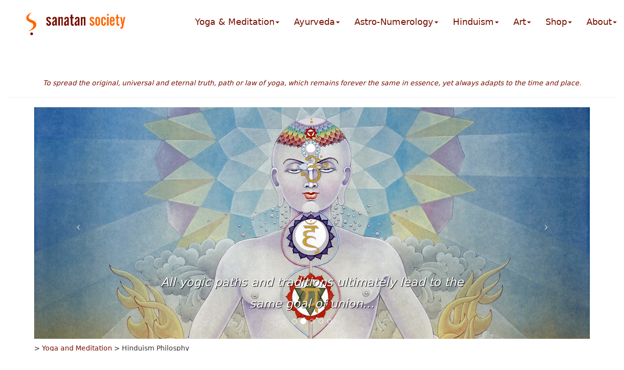

--- FILE ---
content_type: text/html
request_url: http://sanatansociety.org/yoga_and_meditation/hinduism_philosophy.htm
body_size: 8809
content:
<script type="text/javascript">
<!--
<%@LANGUAGE="JAVASCRIPT" CODEPAGE="1252"%>//-->
</script>
<!DOCTYPE html>
<html lang="en"><!-- #BeginTemplate "/Templates/sanatanorg.dwt" --><!-- DW6 -->
<head>
<meta charset="utf-8">
<meta http-equiv="X-UA-Compatible" content="IE=edge">
<meta name="viewport" content="width=device-width, initial-scale=1">
<!-- The above 3 meta tags *must* come first in the head; any other head content must come *after* these tags -->
<!-- #BeginEditable "doctitle" --> 
<title>Hinduism Philosophy : introduction to Hinduism beliefs</title>
<!-- #EndEditable -->
	<!-- #BeginEditable "head" -->
<!-- #EndEditable -->
<!-- Bootstrap -->
<link rel="stylesheet" href="../bootstrap.css">

<!-- HTML5 shim and Respond.js for IE8 support of HTML5 elements and media queries -->
<!-- WARNING: Respond.js doesn't work if you view the page via file:// -->
<!--[if lt IE 9]>
      <script src="https://oss.maxcdn.com/html5shiv/3.7.2/html5shiv.min.js"></script>
      <script src="https://oss.maxcdn.com/respond/1.4.2/respond.min.js"></script>
    <![endif]-->
<!-- Global site tag (gtag.js) - Google Analytics -->
<script async src="https://www.googletagmanager.com/gtag/js?id=UA-37357411-1"></script>
<script>
  window.dataLayer = window.dataLayer || [];
  function gtag(){dataLayer.push(arguments);}
  gtag('js', new Date());

  gtag('config', 'UA-37357411-1');
</script>
	<div id="fb-root"></div>
<script async defer crossorigin="anonymous" src="https://connect.facebook.net/nl_BE/sdk.js#xfbml=1&version=v5.0"></script>
	<link rel="apple-touch-icon" sizes="57x57" href=”../favicon/apple-icon-57x57.png">
<link rel="apple-touch-icon" sizes="60x60" href=”../favicon/apple-icon-60x60.png">
<link rel="apple-touch-icon" sizes="72x72" href=”../favicon/apple-icon-72x72.png">
<link rel="apple-touch-icon" sizes="76x76" href=”../favicon/apple-icon-76x76.png">
<link rel="apple-touch-icon" sizes="114x114" href=”../favicon/apple-icon-114x114.png">
<link rel="apple-touch-icon" sizes="120x120" href=”../favicon/apple-icon-120x120.png">
<link rel="apple-touch-icon" sizes="144x144" href=”../favicon/apple-icon-144x144.png">
<link rel="apple-touch-icon" sizes="152x152" href=”../favicon/apple-icon-152x152.png">
<link rel="apple-touch-icon" sizes="180x180" href=”../favicon/apple-icon-180x180.png">
<link rel="icon" type="image/png" sizes="192x192"  href=”../favicon/android-icon-192x192.png">
<link rel="icon" type="image/png" sizes="32x32" href=”../favicon/favicon-32x32.png">
<link rel="icon" type="image/png" sizes="96x96" href=”../favicon/favicon-96x96.png">
<link rel="icon" type="image/png" sizes="16x16" href=”../favicon/favicon-16x16.png">
<link rel="manifest" href= »../favicon/manifest.json">
<meta name="msapplication-TileColor" content="#ffffff">
<meta name="msapplication-TileImage" content="../favicon/ms-icon-144x144.png">
<meta name="theme-color" content="#ffffff">
</head>
<body>
<nav class="navbar navbar-inverse navbar-fixed-top">
  <div class="container-fluid"> 
    <!-- Brand and toggle get grouped for better mobile display -->
    <div class="navbar-header">
      <button type="button" class="navbar-toggle collapsed" data-toggle="collapse" data-target="#myInverseNavbar2" aria-expanded="false"> <span class="sr-only">Toggle navigation</span> <span class="icon-bar"></span> <span class="icon-bar"></span> <span class="icon-bar"></span> </button>
      <a class="navbar-brand" href="../index.htm"><img src="../images/sanatan_society_logo2019.png" width="250" height="50" vspace="10" alt="Leela Yoga"/></a> </div>
    <!-- Collect the nav links, forms, and other content for toggling -->
    <div class="collapse navbar-collapse" id="myInverseNavbar2">
      <ul class="nav navbar-nav navbar-right">
        		   <li class="dropdown"> <a href="#" class="dropdown-toggle" data-toggle="dropdown" role="button" aria-expanded="false" aria-haspopup="true">Yoga & Meditation<span class="caret"></span></a>
          <ul class="dropdown-menu">
		  <p> <li><a href="https://www.sanatansociety.org/yoga_and_meditation.htm" class="navorange">ALL YOGA & MEDITATION...</a></li><li><a href="https://www.sanatansociety.org/yoga_and_meditation/asanas_asana.htm" class="text-danger">asanas</a></li>
			 <li><a href="https://www.sanatansociety.org/yoga_and_meditation/tantra_yoga_ashtanga_yoga.htm" class="text-danger">ashtanga yoga</a></li>
			  <li><a href="https://www.sanatansociety.org/yoga_and_meditation/bhakti_yoga.htm" class="text-danger">bhakti yoga</a></li>
			  <li><a href="https://www.sanatansociety.org/chakras/chakras.htm" class="text-danger">chakras</a></li>
			  <li><a href="https://www.sanatansociety.org/yoga_and_meditation/hinduism_philosophy_dharma_ethics.htm" class="text-danger">dharma</a></li>
			   <li><a href="https://www.sanatansociety.org/indian_music_and_mantras/sounds_of_tantra_mantras.htm" class="text-danger">free online mantras</a></li>
			  <li><a href="https://www.sanatansociety.org/yoga_and_meditation/hatha_yoga.htm" class="text-danger">hatha yoga</a></li>
			  <li><a href="https://www.sanatansociety.org/yoga_and_meditation/hinduism_philosophy.htm" class="text-danger">hinduism philosophy</a></li>
			  <li>
			  <a href="https://www.sanatansociety.org/yoga_and_meditation/homa_tantric_fire_worship.htm" class="text-danger">homa or havana (fire ritual)</a></li>
			  <li><a href="https://www.sanatansociety.org/yoga_and_meditation/how_to_meditate.htm" class="text-danger">how to meditate</a></li>
			  <li><a href="https://www.sanatansociety.org/yoga_and_meditation/mantras_japa.htm" class="text-danger">japa repetition of mantras</a></li>
			  <li><a href="https://www.sanatansociety.org/yoga_and_meditation/jnana_yoga_gyana_dhyana.htm" class="text-danger">jnana yoga</a></li>
			  <li><a href="https://www.sanatansociety.org/yoga_and_meditation/karma_yoga.htm" class="text-danger">karma yoga</a></li>
			  <li><a href="https://www.sanatansociety.org/yoga_and_meditation/five_koshas_yoga.htm" class="text-danger">koshas</a></li>
			  <li> 
                      <a href="https://www.sanatansociety.org/chakras/kundalini_yoga.htm" class="nav">kundalini yoga</a></li>
			  <li><a href="https://www.sanatansociety.org/yoga_and_meditation/rasas_rasa_sadhana_yoga_emotions.htm" class="text-danger">rasa sadhana</a></li>
			  <li><a href="https://www.sanatansociety.org/yoga_and_meditation/swara_yoga.htm" class="text-danger">swara yoga</a></li>
			  <li><a href="https://www.sanatansociety.org/yoga_and_meditation/tantra_yoga.htm" class="text-danger">tantra yoga</a></li>
			  <li><a href="https://www.sanatansociety.org/yoga_and_meditation/hinduism_philosophy_Thomas_Gospel_Jesus_yoga.htm" class="nav">thomas gospel & yoga</a></li>
			  <li><a href="https://www.sanatansociety.org/yoga_and_meditation/the_best_yoga.htm" class="nav">the best yoga</a></li>
			  <li><a href="https://www.sanatansociety.org/yoga_and_meditation/yantra_meditation.htm" class="nav">yantra meditation</a></li>
			  <li><a href="https://www.sanatansociety.org/free_online_teaching_video_clips.htm" class="nav">free video teachings</a></li>
			  </p>
		  </ul></li>
		  			 <li class="dropdown"> <a href="#" class="dropdown-toggle" data-toggle="dropdown" role="button" aria-expanded="false" aria-haspopup="true">Ayurveda<span class="caret"></span></a>
          <ul class="dropdown-menu">
            <li><a href="https://www.sanatansociety.org/ayurveda_home_remedies.htm" class="nav">ALL AYURVEDA PAGES</a></li>
			  <li><a href="https://www.sanatansociety.org/yoga_and_meditation/asanas_asana_doshas.htm" class="nav">asanas &amp; doshas</a></li><li><a href="https://www.sanatansociety.org/indian_vegetarian_recipes/ayurvedic_cooking.htm" class="nav">ayurvedic cooking</a></li><li><a href="https://www.sanatansociety.org/ayurveda_home_remedies.htm">ayurvedic home remedies...</a></li><li> <a href="https://www.sanatansociety.org/ayurvedic_massage.htm">ayurvedic massage</a></li><li><a href="https://www.sanatansociety.org/ayurvedic_massage/ayurvedic_baby_massage.htm" class="nav">baby massage</a></li><li><a href="https://www.sanatansociety.org/ayurvedic_massage/ubtan_indian_beauty_massage.htm" class="nav">beauty massage</a></li><li> <a href="https://www.sanatansociety.org/ayurveda_home_remedies/ayurveda_healing_stones_gems_birthstones.htm" class="nav">birthstones</a></li><li> <a href="https://www.sanatansociety.org/ayurveda_home_remedies/ayurveda_three_doshas.htm" class="nav">doshas</a> </li><li> <a href="https://www.sanatansociety.org/ayurveda_home_remedies/ayurveda_three_gunas.htm" class="nav">gunas</a> </li> <li> <a href="https://www.sanatansociety.org/ayurvedic_massage/ayurvedic_massage_therapy.htm" class="nav">head massage</a> </li><li> <a href="https://www.sanatansociety.org/ayurveda_home_remedies/ayurveda_healing_stones_gems_birthstones.htm" class="nav">healing stones</a> </li><li> <a href="https://www.sanatansociety.org/indian_vegetarian_recipes.htm">indian vegetarian recipes...</a></li><li> <a href="https://www.sanatansociety.org/ayurvedic_massage/indian_reflexology_marmas_shiatsu.htm" class="nav">marmas</a> </li><li> <a href="https://www.sanatansociety.org/ayurvedic_massage/ayurvedic_massage_techniques.htm" class="nav">massage techniques</a> </li><li> <a href="https://www.sanatansociety.org/ayurvedic_massage/ayurvedic_massage_therapy.htm" class="nav">massage therapy</a> </li><li> <a href="https://www.sanatansociety.org/ayurvedic_massage/ayurvedic_massage_oils.htm" class="nav">massage oils</a> </li><li>  <a href="https://www.sanatansociety.org/ayurveda_home_remedies/insomnia_sleep_disorders_deprivation.htm" class="nav">sleep disorders</a> </li><li> <a href="https://www.sanatansociety.org/ayurveda_home_remedies/tantric_healing.htm" class="nav">tantric healing</a> </li><li> <a href="https://www.sanatansociety.org/indian_vegetarian_recipes/ayurveda_six_tastes.htm" class="nav">tastes in ayurveda</a> </li><li> <a href="https://www.sanatansociety.org/ayurveda_home_remedies/ayurveda_glory_waking_up.htm" class="nav">waking up</a> </li><li> <a href="https://www.sanatansociety.org/ayurveda_home_remedies/what_is_ayurveda.htm" class="nav">what is ayurveda</a></li>
			   </ul></li>
		  <li class="dropdown"> <a href="#" class="dropdown-toggle" data-toggle="dropdown" role="button" aria-expanded="false" aria-haspopup="true">Astro-Numerology<span class="caret"></span></a>
          <ul class="dropdown-menu">
           <li><a href="https://www.sanatansociety.org/vedic_astrology_and_numerology/calculate_your_numbers.htm" class="nav">numerology calculators</a> </li><li> <a href="https://www.sanatansociety.org/vedic_astrology_and_numerology/calculate_your_numbers.htm" class="nav">- psychic & destiny number</a> </li><li> <a href="https://www.sanatansociety.org/vedic_astrology_and_numerology/calculate_your_name_numbers.htm" class="nav">- name number</a> </li><li> <a href="https://www.sanatansociety.org/vedic_astrology_and_numerology/horoscopes_vedic_astrology.htm" class="nav">indian horoscopes</a> </li><li> <a href="https://www.sanatansociety.org/vedic_astrology_and_numerology/ayurveda_and_numerology.htm" class="nav">ayurveda & numerology</a> </li><li> <a href="https://www.sanatansociety.org/vedic_astrology_and_numerology/vedic_astrology_9_planets.htm" class="nav">9 planets</a> </li><li> <a href="https://www.sanatansociety.org/vedic_astrology_and_numerology/vedic_astrology_horoscopes_sun.htm" class="nav">- sun</a> </li><li> <a href="https://www.sanatansociety.org/vedic_astrology_and_numerology/vedic_astrology_horoscopes_moon.htm" class="nav">- moon</a> </li><li> <a href="https://www.sanatansociety.org/vedic_astrology_and_numerology/vedic_astrology_horoscopes_jupiter.htm" class="nav">- jupiter</a> </li><li> <a href="https://www.sanatansociety.org/vedic_astrology_and_numerology/vedic_astrology_horoscopes_rahu.htm" class="nav">- rahu</a> </li><li> <a href="https://www.sanatansociety.org/vedic_astrology_and_numerology/vedic_astrology_horoscopes_mercury.htm" class="nav">- mercury</a> </li><li> <a href="https://www.sanatansociety.org/vedic_astrology_and_numerology/vedic_astrology_horoscopes_venus.htm" class="nav">- venus</a> </li><li> <a href="https://www.sanatansociety.org/vedic_astrology_and_numerology/vedic_astrology_horoscopes_ketu.htm" class="nav">- ketu </a></li><li> <a href="https://www.sanatansociety.org/vedic_astrology_and_numerology/vedic_astrology_horoscopes_saturn.htm" class="nav">- saturn</a> </li><li> <a href="https://www.sanatansociety.org/vedic_astrology_and_numerology/vedic_astrology_horoscopes_mars.htm" class="nav">- mars</a> </li><li> <a href="https://www.sanatansociety.org/vedic_astrology_and_numerology.htm" class="navorange">all astrology &amp; numerology</a></li>
		    </ul></li>
		  <li class="dropdown"> <a href="#" class="dropdown-toggle" data-toggle="dropdown" role="button" aria-expanded="false" aria-haspopup="true">Hinduism<span class="caret"></span></a>
          <ul class="dropdown-menu">
            <li><a href="https://www.sanatansociety.org/hindu_gods_and_goddesses.htm">all hindu gods &amp; goddesses...</a> </li><li><a href="https://www.sanatansociety.org/hindu_gods_and_goddesses/annapurna.htm" class="nav">- annapurna</a> </li><li> <a href="https://www.sanatansociety.org/hindu_gods_and_goddesses/brahma.htm" class="nav">- brahma</a> </li><li> <a href="https://www.sanatansociety.org/hindu_gods_and_goddesses/buddha.htm" class="nav">- buddha</a> </li><li> <a href="https://www.sanatansociety.org/hindu_gods_and_goddesses/dhanwantari.htm" class="nav">- dhanwantari</a> </li><li> <a href="https://www.sanatansociety.org/hindu_gods_and_goddesses/durga.htm" class="nav">- durga</a> </li><li> <a href="https://www.sanatansociety.org/hindu_gods_and_goddesses/ganesha.htm" class="nav">- ganesha</a> </li><li> <a href="https://www.sanatansociety.org/indian_epics_and_stories/the_life_of_hanuman.htm" class="nav">- hanuman</a> </li><li> <a href="https://www.sanatansociety.org/hindu_gods_and_goddesses/kali.htm" class="nav">- kali</a> </li><li> <a href="https://www.sanatansociety.org/hindu_gods_and_goddesses/krishna.htm" class="nav">- krishna</a> </li><li> <a href="https://www.sanatansociety.org/hindu_gods_and_goddesses/lakshmi.htm" class="nav">- lakshmi</a> </li><li> <a href="https://www.sanatansociety.org/indian_epics_and_stories/ramayana_ram.htm" class="nav">- ram</a> </li><li> <a href="https://www.sanatansociety.org/hindu_gods_and_goddesses/saraswati.htm" class="nav">- saraswati</a> </li><li> <a href="https://www.sanatansociety.org/hindu_gods_and_goddesses/shakti.htm" class="nav">- shakti</a> </li><li> <a href="https://www.sanatansociety.org/hindu_gods_and_goddesses/shiva.htm" class="nav">- shiva</a> </li><li> <a href="https://www.sanatansociety.org/hindu_gods_and_goddesses/vishnu.htm" class="nav">- vishnu</a> </li><li><a href="https://www.sanatansociety.org/indian_epics_and_stories.htm">indian epics, stories &amp; scriptures...</a></li><li> <a href="https://www.sanatansociety.org/india_travels_and_festivals.htm" class="nav">India travel & festivals</a> </li><li> <a href="https://www.sanatansociety.org/seminars_schools_and_teachers/johari_house_hardwar_haridwar_rooms.htm" class="nav">- the Johari house</a> </li><li> <a href="https://www.sanatansociety.org/seminars_schools_and_teachers/ashram_santosh_puri_ashram.htm" class="nav">- Santoshpuri Ashram</a> </li><li> <a href="https://www.sanatansociety.org/india_travels_and_festivals/hygiene_tips_precautions_traveling_travel_india.htm" class="nav">- traveling precautions</a> </li>
		    </ul></li>
		 <li class="dropdown"> <a href="#" class="dropdown-toggle" data-toggle="dropdown" role="button" aria-expanded="false" aria-haspopup="true">Art<span class="caret"></span></a>
          <ul class="dropdown-menu">
            <li><a href="https://www.sanatansociety.com/indian_art_galleries/harish_johari_painting_tradition/painting_tradition_harish_johari.htm">The Harish Johari Art Tradition</a></li>
			  <li><a href="https://www.sanatansociety.com/free_desktop_wallpaper.htm">Free wallpapers of Sanatan Society art</a></li>
			  <li><a href="https://www.sanatansociety.org/Hindu_kids_corner/hindu_kids_coloring_pages.htm">Hindu Kids Coloring Pages</a></li>
			  <li><a href="https://www.sanatansociety.com/indian_art_galleries/hindu_gods.htm">all hindu gods paintings</a></li>
				  <li><a href="https://www.sanatansociety.com/indian_art_galleries/hindu_goddesses_paintings.htm">all hindu goddesses paintings</a></li>
			  <li><a href="https://www.sanatansociety.com/indian_art_galleries_paintings.htm">all hindu gods &amp; goddesses paintings</a></li><li><a href="https://www.sanatansociety.com/indian_art_galleries/planets_indian_astrology_numerology.htm" class="nav">astrology vedic planets paintings</a> </li><li> <a href="https://www.sanatansociety.com/indian_art_galleries/buddha_pictures.htm" class="nav">buddhist paintings</a> </li><li> <a href="https://www.sanatansociety.com/indian_art_galleries/chakras.htm" class="nav">chakras paintings</a> </li><li> <a href="https://www.sanatansociety.com/indian_art_galleries/indian_epics_paintings.htm" class="nav">indian epics paintings</a> </li><li> <a href="https://www.sanatansociety.com/indian_art_galleries/indian_people_scenes_paintings.htm" class="nav">indian people &amp; scenes paintings</a> </li>
			  <li> <a href="https://www.sanatansociety.com/indian_art_galleries/yantras_paintings.htm" class="nav">yantra paintings</a> </li>
			  <li> <a href="https://www.sanatansociety.com/indian_art_galleries/hg_yogic_science_paintings.htm" class="nav">yogic science paintings</a> </li>
		    </ul></li>
		  <li class="dropdown"> <a href="#" class="dropdown-toggle" data-toggle="dropdown" role="button" aria-expanded="false" aria-haspopup="true">Shop<span class="caret"></span></a>
          <ul class="dropdown-menu">
            <li>  <a href="https://sagarworld.com/index.php?route=product/category&path=170_192" class="nav">Art Posters on Paper & Canvas by Pieter Weltevrede</a> </li>
<li><a href="https://www.sanatansociety.com/hinduism_books.htm">All Yoga, Ayurveda &amp; Astro-Numerology Books</a></li>
<li> <a href="https://www.sanatansociety.com/hinduism_books/hb_ayurvedic_healing_cuisine_ayurveda.htm" class="nav">- Ayurvedic Healing Cuisine</a> </li>
<li> <a href="https://www.sanatansociety.com/hinduism_books/hb_ayurvedic_massage.htm" class="nav">- Ayurvedic Massage</a>  </li>
<li> <a href="https://www.sanatansociety.com/hinduism_books/hb_breath_mind_consciousness.htm" class="nav">- Breath, Mind & Consciousness</a> </li>
<li> <a href="https://www.sanatansociety.com/hinduism_books/hb_chakras.htm" class="nav">- Chakras, Energy Centers of Transformation</a> </li>
<li><a href="https://www.sanatansociety.com/hinduism_books/hb_dhanwantari_ayurveda.htm" class="nav">- Dhanwantari, a Complete Guide to the Ayurvedic Life</a> </li>
<li><a href="https://www.sanatansociety.com/hinduism_books/hb_leela_karma.htm" class="nav">- Leela, the Game of Self-Knowledge</a> </li>
			  <li><a href="https://www.sanatansociety.com/hinduism_books/hb_love_your_ego.htm" class="nav">- Love your Ego as you love your Self</a> </li>
<li> <a href="https://www.sanatansociety.com/hinduism_books/hb_yantra_painting_nine_designs_for_inner_peace.htm" class="nav">- Nine Designs for Inner Peace</a>                    </li>
<li> <a href="https://www.sanatansociety.com/hinduism_books/hb_indian_numerology_vedic.htm" class="nav">- Numerology, with Tantra, Ayurveda & Astrology</a> </li>
<li> <a href="https://www.sanatansociety.com/hinduism_books/hb_healing_power_gemstones_ayurveda.htm" class="nav">- The Healing Power of Gemstones</a> </li>
<li> <a href="https://www.sanatansociety.com/hinduism_books/hb_rasas_rasa_sadhana_yoga_nine_emotions.htm" class="nav">- The Yoga of Nine Emotions</a> </li>
<li> <a href="https://www.sanatansociety.com/hinduism_books/hb_yoga_of_truth_jnana_yoga.htm" class="nav">- The Yoga of Truth</a> </li>
<li> <a href="https://www.sanatansociety.com/hinduism_books/hb_tools_for_tantra.htm" class="nav">- Tools for Tantra</a> </li>
<li><a href="https://www.sanatansociety.com/hinduism_books.htm">All Indian Epics Books</a></li>
<li> <a href="https://www.sanatansociety.com/hinduism_books/hb_hanuman_journey_medicine_mountain.htm" class="nav">- Hanuman’s Journey to the Medicine Mountain</a> </li>
<li> <a href="https://www.sanatansociety.com/hinduism_books/hb_how_ganesh_got_his_elephant_head.htm" class="nav">- How Ganesha got the Elephant Head</a> </li>
<li>                    <a href="https://www.sanatansociety.com/hinduism_books/hb_how_parvati_won_heart_shiva.htm" class="nav">- How Parvati won the Heart of Shiva</a> </li>
<li> <a href="https://www.sanatansociety.com/hinduism_books/hb_karna_greatest_archer_of_the_world.htm" class="nav">- Karna, the Greatest Archer in the World</a> </li>
<li> <a href="https://www.sanatansociety.com/hinduism_books/hb_little_krishna.htm" class="nav">- Little Krishna</a> </li>
<li> <a href="https://www.sanatansociety.com/hinduism_books/hb_ram_demon_slayer.htm" class="nav">- Ram, the Demon Slayer</a> </li>
<li> <a href="https://www.sanatansociety.com/hinduism_books/hb_birth_ganga_ganges.htm" class="nav">- The Life of Ganga</a> </li>
<li> <a href="https://www.sanatansociety.com/hinduism_books/hb_mahabharata.htm" class="nav">- The Wisdom Teachings on the Mahabaratha</a> </li>
<li>  <a href="https://www.sanatansociety.com/Indian_music_mantras.htm" class="nav">All Indian Music & Mantras</a> </li>
<li> <a href="https://www.sanatansociety.com/indian_music_mantras/im_mantras_chants_sun_moon.htm" class="nav">- Chants to Sun &amp; Moon</a> </li>
<li> <a href="https://www.sanatansociety.com/indian_music_mantras/im_indian_music_morning_evening_meditation.htm" class="nav">- Indian Music for Morning and Evening Meditation</a> </li>
<li> <a href="https://www.sanatansociety.com/hinduism_books/hb_planet_meditation_kit_mantras.htm" class="nav">- The Planet Meditation Kit</a> </li>
<li>  <a href="https://www.sanatansociety.com/indian_music_mantras/im_mantras_sounds_of_chakras.htm" class="nav">- The Sounds of the Chakras</a> </li>

	    </ul></li>
		         <li class="dropdown"> <a href="#" class="dropdown-toggle" data-toggle="dropdown" role="button" aria-expanded="false" aria-haspopup="true">About<span class="caret"></span></a>
          <ul class="dropdown-menu">
            <li><a href="https://www.sanatansociety.com/Contact/sanatan_society.htm" class="nav">About Sanatan Society</a> </li>
<li><a href="https://www.sanatansociety.com/artists_authors/aa_harish_johari.htm" class="nav">About Harish Johari</a> </li>
<li><a href="https://www.sanatansociety.org/seminars_schools_and_teachers/johari_house_hardwar_haridwar_rooms.htm" class="nav">The Johari House</a> </li>
<li><a href="https://www.sanatansociety.org/seminars_schools_and_teachers/ashram_santosh_puri_ashram.htm" class="nav">The Santosh Puri Ashram</a> </li>
<li><a href="https://www.sanatansociety.org/seminars_schools_and_teachers.htm" class="nav">All Artists, Authors & Teachers</a> </li>
<li> <a href="https://www.sanatansociety.org/seminars_schools_and_teachers/teacher_alaknanda_gangotri_puri.htm" class="nav">- Alaknanda Puri</a></li>
<li><a href="https://www.sanatansociety.org/seminars_schools_and_teachers/teacher_christina_richa_devi.htm" class="nav">- Christina Richa Devi</a> </li>
<li> <a href="https://www.sanatansociety.org/seminars_schools_and_teachers/teacher_christine_gruenwald.htm" class="nav">- Christine Gruenwald</a> </li>
<li> <a href="https://www.sanatansociety.org/seminars_schools_and_teachers/teacher_dorje.htm" class="nav">- Dorje Vladimir Radovic</a></li>
<li> <a href="https://www.sanatansociety.com/artists_authors/aa_ehud_sperling.htm" class="nav">- Ehud Sperling</a></li>
<li> <a href="https://www.sanatansociety.org/seminars_schools_and_teachers/teacher_ganga_puri.htm" class="nav">- Ganga Puri</a> </li>
<li> <a href="https://www.sanatansociety.com/artists_authors/aa_harish_johari.htm" class="nav">- Harish johari</a> </li>
<li> <a href="https://www.sanatansociety.com/artists_authors/aa_heidegret_rauhut.htm" class="nav">- Heidi Rauhut</a></li>
<li> <a href="https://www.sanatansociety.org/seminars_schools_and_teachers/teacher_john_marchand.htm" class="nav">- John Marchand</a> </li>
<li> <a href="https://www.sanatansociety.org/seminars_schools_and_teachers/teacher_kathia_baba.htm" class="nav">- Kathia Baba</a> </li>
<li> <a href="https://www.sanatansociety.org/seminars_schools_and_teachers/teacher_mandakini_puri.htm" class="nav">- Mandakini Puri</a></li>
<li> <a href="https://www.sanatansociety.com/artists_authors/aa_mavis_gewant.htm" class="nav">- Mavis Gewant</a> </li>
<li> <a href="https://www.sanatansociety.org/seminars_schools_and_teachers/teacher_narmada_devi_puri_ma_mataji.htm" class="nav">- Narmada Devi</a> </li>
<li> <a href="https://www.sanatansociety.org/seminars_schools_and_teachers/teacher_nelleke_sparling.htm" class="nav">- Nelleke Sparling</a></li>
<li> <a href="https://www.sanatansociety.org/seminars_schools_and_teachers/teacher_peter_marchand.htm" class="nav">- Peter Marchand</a> </li>
<li> <a href="https://www.sanatansociety.com/artists_authors/aa_pieter_weltevrede.htm" class="nav">- Pieter Weltevrede</a> </li>
<li> <a href="https://www.sanatansociety.org/seminars_schools_and_teachers/teacher_rob_obermeier.htm" class="nav">- Rob Obermeier</a></li>
<li> <a href="https://www.sanatansociety.org/seminars_schools_and_teachers/teacher_rudi_kuhn.htm" class="nav">- Rudi Kuhn</a></li>
<li> <a href="https://www.sanatansociety.com/artists_authors/aa_sandeep_johari.htm" class="nav">- Sandeep Johari</a> </li>
<li> <a href="https://www.sanatansociety.com/artists_authors/aa_sapna_johari.htm" class="nav">- Sapna Johari</a></li>
<li> <a href="https://www.sanatansociety.org/seminars_schools_and_teachers/teacher_sarah_tomlinson.htm" class="nav">- Sarah Tomlinson</a> </li>
<li> <a href="https://www.sanatansociety.org/seminars_schools_and_teachers/teacher_shyamji_shyam_bhatnagar.htm" class="nav">- Shyam Bhatnagar</a> </li>
<li> <a href="https://www.sanatansociety.org/seminars_schools_and_teachers/teacher_Sushma_Johari_Madan.htm" class="nav">- Sushma Johari Madan</a></li>
<li> <a href="https://www.sanatansociety.com/artists_authors/aa_vatsala_sperling.htm" class="nav">- Vatsala Sperling</a></li>
<li> <a href="https://www.sanatansociety.com/artists_authors/aa_wil_geraets.htm" class="nav">- Wil Geraets</a></li>

	    </ul></li>
      </ul>
    </div>
    <!-- /.navbar-collapse --> 
  </div>
  <!-- /.container-fluid --> 
</nav><table width="100%" height="220" border="0" class="table-responsive">
  <tbody>
    <tr>
		<td><img src="../images/spacer.jpg" width="15" height="15" alt=""/></td>
      <td align="center" valign="bottom" class="text-danger"><h5><em>To spread the original, universal and eternal truth, path or law of yoga, which remains forever the same in essence, yet always adapts to the time and place.</em></h5><hr></td>
      <td><img src="../images/spacer.jpg" width="15" height="15" alt=""/></td>
    </tr>
  </tbody>
</table>
  <div class="container">
    <div class="row">
      <div class="col-xs-12 col-sm-12 col-md-12 col-lg-12 col-xs-12">
        <div id="carousel-299058" class="carousel slide">
          <ol class="carousel-indicators">
            <li data-target="#carousel-299058" data-slide-to="0" class=""> </li>
            <li data-target="#carousel-299058" data-slide-to="1" class="active"> </li>
            <li data-target="#carousel-299058" data-slide-to="2" class=""> </li>
			  <li data-target="#carousel-299058" data-slide-to="3" class=""> </li>
			  <li data-target="#carousel-299058" data-slide-to="4" class=""> </li>
          </ol>
          <div class="carousel-inner">
            <div class="item active"> <a href="https://www.sanatansociety.org/yoga_and_meditation.htm"><img class="img-responsive" src="../images/slider1.jpg" alt="thumb">
            <div class="carousel-caption">All yogic paths and traditions ultimately lead to the same goal of union...</div>
            </a>            </div>
            <div class="item"> <a href="https://www.sanatansociety.org/ayurveda_home_remedies.htm"><img class="img-responsive" src="../images/slider2.jpg" alt="thumb">
            <div class="carousel-caption">Dhanwantari, Lord of Ayurveda, leads us to natural health and well-being...</div>
            </a>            </div>
            <div class="item"> <a href="https://www.sanatansociety.org/vedic_astrology_and_numerology.htm"><img class="img-responsive" src="../images/slider3.jpg" alt="thumb">
            <div class="carousel-caption">The mystery of our personal journey revealed in numbers, planets and stars...</div>
            </a>            </div>
			   <div class="item"> <a href="https://www.sanatansociety.org/hindu_gods_and_goddesses.htm"><img class="img-responsive" src="../images/slider5.jpg" alt="thumb">
               <div class="carousel-caption">All Hindu deities are manifestations of the same formless divine energy...</div>
		    </a>               </div>
			   <div class="item"> <a href="https://www.sanatansociety.com/indian_art_galleries/harish_johari_painting_tradition/painting_tradition_harish_johari.htm"><img class="img-responsive" src="../images/slider6.jpg" alt="thumb">
               <div class="carousel-caption">The wash painting tradition of Harish Johari creates images for meditation...</div>
		    </a>               </div>
          </div>
          <a class="left carousel-control" href="#carousel-299058" data-slide="prev"><span class="icon-prev"></span></a> <a class="right carousel-control" href="#carousel-299058" data-slide="next"><span class="icon-next"></span></a></div>
      </div></div>
    </div>
	<div class="container">
		
	<h5><!-- #BeginEditable "Chapters" --> 
      <p class="navwhite" align="left">> <a href="../yoga_and_meditation.htm" class="navwhite">Yoga 
        and Meditation</a>  > Hinduism 
        Philosphy <br>
         
      </p>
      <!-- #EndEditable --></h5>
	<h2 class="text-danger"><!-- #BeginEditable "Page title and description" --> 
            <h1 class="nav"><span class="text-danger">Hinduism Philosophy </span><br>
              <span class="body">Introduction to Hinduism Philosphy</span></h1>
            <!-- #EndEditable --></h2>
		<hr>
	<!-- #BeginEditable "Body" --> 
            <table width="100%" border="0" cellspacing="5" cellpadding="5">
              <tr valign="top"> 
                <td> 
                  <p class="body">Hinduism represents a very broad and diverse 
                    philosophy embedded within religion. Too broad really to have 
                    any pretentions about explaining what hinduism stands for 
                    on a page like this.</p>
                  <p class="body">In origin Hinduism rests on the vedic traditions 
                    and on the tantric traditions. The vedic traditions are best 
                    represented in the Veda's, the main and first holy books of 
                    hinduism, although they existed as a purely oral tradition 
                    long before books were invented and although many later hinduism 
                    scriptures became of vital importance. The tantric traditions 
                    in hinduism do not have any particular holy books, but much 
                    rather combine many ancient sciences such as astronomy, <a href="../vedic_astrology_and_numerology.htm">astrology</a>, 
                    <a href="../vedic_astrology_and_numerology.htm">numerology</a>, 
                    physiognomy, physics, chemistry, alchemy, <a href="../ayurveda_home_remedies/what_is_ayurveda.htm">Ayurveda</a> 
                    (the traditional medicine of India), <a href="indian_psychology.htm">psychology</a>, 
                    mathematics, geometry, and so on. See also <a href="tantra_yoga.htm">Tantra 
                    Yoga</a>.</p>
                  <p class="body">There are many concepts that are very important 
                    in Hinduism philosophy. Hereafter we start with but a few 
                    :</p>
                  <p class="body" align="center"><span class="navbigger"><a href="hinduism_philosophy_maya_illusion.htm" class="navbigger">Maya</a></span></p>
                  <p class="body" align="center"><span class="navbigger"><a href="hinduism_philosophy_leela_lila_lilla.htm" class="navbigger">Leela</a></span></p>
                  <p class="body" align="center"><span class="navbigger"><a href="hinduism_philosophy_karma.htm" class="navbigger">Karma</a></span></p>
                  <p class="body" align="center"><span class="navbigger"><a href="hinduism_philosophy_dharma_ethics.htm" class="navbigger">Dharma</a></span></p>
                  <p class="body" align="center"><span class="navbigger"><a href="hinduism_philosophy_adharma_ethics.htm" class="navbigger">Adharma</a></span></p>
                </td>
              </tr>
            </table>
      <!-- #EndEditable -->
		<hr>
		<div class="text-danger">About this page</div>
		<p></p>
		<!-- #BeginEditable "Reference" --> 
            <table width="100%">
              <tr> 
                <td> 
          
                </td>
              </tr>
            </table>
      <!-- #EndEditable -->
		<hr>
		<div class="text-danger">Related pages</div>
		<!-- #BeginEditable "related" -->
		<ul>
		  <li><a href="nimbarka_philosophy.htm">&quot;Nimbarka Philosophy&quot; by Sri Kathia Baba</a>. </li>
		</ul>
                  <!-- #EndEditable -->
	
	<hr>
<div>
   <p class="bg-warning"><img src="../images/harish_johari_bw.jpg" width="125" height="198" hspace="15" vspace="5" border="0" align="left"><em>Sanatan Society is an international networking association of students of the late <a href="https://www.sanatansociety.com/artists_authors/aa_harish_johari.htm" class="text-danger">Harish Johari</a>, joining efforts to promote his teachings of yoga philosophy, tantra, worship, art and love. Sanatan Society stands
    for the original, universal and eternal truth, path or law of yoga. 
    Though it is Hindu in origin, Sanatan Society is not limited to any religion,
    race, time or country, nor in fact to any particular organisation. <a href="https://www.sanatansociety.com/Contact/sanatan_society.htm">More about Sanatan Society...</a></em> </p>
</div>
		
	</div></div>
	<hr>
  </div>

<div class="container">
  <div class="row">
    <div class="col-lg-12 col-md-12">
<div class="row">
        <div class="col-lg-4 col-md-4 col-sm-6 col-xs-12">
          <div class="thumbnail"> <a href="https://www.sanatansociety.org/changing1.htm"><img src="../images/changing1.jpg" alt="Thumbnail Image 1" class="img-responsive"></a>
            
          </div>
        </div>
        <div class="col-lg-4 col-md-4 col-sm-6 col-xs-12">
			<div class="thumbnail"> <a href="https://www.sanatansociety.org/changing2.htm"><img src="../images/changing2.jpg" alt="Thumbnail Image 1" class="img-responsive"></a>
          </div>
        </div>
        <div class="col-lg-4 col-md-4 col-sm-6 col-xs-12">
			<div class="thumbnail"> <a href="https://www.sanatansociety.org/changing3.htm"><img src="../images/changing3.jpg" alt="Thumbnail Image 1" class="img-responsive"></a>
                      </div>
        </div>
	 </div>
    </div>
    </div>
</div><div class="container">
  <div class="row">
    <div class="col-lg-12 col-md-12">
<div class="row">
        <div class="col-lg-4 col-md-4 col-sm-6 col-xs-12">
          <div class="thumbnail"> <a href="https://www.sanatansociety.org/yoga_and_meditation.htm"><img src="../images/menu_yoga_meditation.jpg" alt="Thumbnail Image 1" class="img-responsive"></a>
            <div class="caption">
              <h3><a href="https://www.sanatansociety.org/yoga_and_meditation.htm" class="text-primary">Yoga &amp; Meditation</a></h3>
              <a href="https://www.sanatansociety.org/yoga_and_meditation.htm" class="text-secondary">All yogic paths &amp; traditions lead to the same goal...</a>
            </div>
          </div>
        </div>
        <div class="col-lg-4 col-md-4 col-sm-6 col-xs-12">
			<div class="thumbnail"> <a href="https://www.sanatansociety.org/vedic_astrology_and_numerology.htm"><img src="../images/menu_vedic_astrology_numerology.jpg" alt="Thumbnail Image 1" class="img-responsive"></a>
            <div class="caption">
			  <h3><a href="https://www.sanatansociety.org/vedic_astrology_and_numerology.htm" class="text-primary">Astrology &amp; Numerology</a></h3>
              <a href="https://www.sanatansociety.org/vedic_astrology_and_numerology.htm" class="text-secondary">Understanding your personal role in the game of life...</a>
            </div>
          </div>
        </div>
        <div class="col-lg-4 col-md-4 col-sm-6 col-xs-12">
			<div class="thumbnail"> <a href="https://www.sanatansociety.org/hindu_gods_and_goddesses.htm"><img src="../images/menu_hindu_gods_goddesses.jpg" alt="Thumbnail Image 1" class="img-responsive"></a>
            <div class="caption">
			  <h3><a href="https://www.sanatansociety.org/hindu_gods_and_goddesses.htm" class="text-primary">Hindu Gods &amp; Goddesses</a></h3>
              <a href="https://www.sanatansociety.org/hindu_gods_and_goddesses.htm" class="text-secondary">Universal divine energies in the Hindu tradition...</a>
            </div>
          </div>
        </div>
        <div class="col-lg-4 col-md-4 col-sm-6 col-xs-12">
			<div class="thumbnail"> <a href="https://www.sanatansociety.org/ayurveda_home_remedies.htm"><img src="../images/menu_ayurveda_ayurvedic_home_remedies.jpg" alt="Thumbnail Image 1" class="img-responsive"></a>
            <div class="caption">
			  <h3><a href="https://www.sanatansociety.org/ayurveda_home_remedies.htm" class="text-primary">Ayurvedic Home Remedies</a></h3>
              <a href="https://www.sanatansociety.org/ayurveda_home_remedies.htm" class="text-secondary">Your path towards true health &amp; well-being...</a>
            </div>
          </div>
        </div>
        <div class="col-lg-4 col-md-4 col-sm-6 col-xs-12">
			<div class="thumbnail"> <a href="https://www.sanatansociety.org/seminars_schools_and_teachers.htm"><img src="../images/menu_artists_authors_teachers.jpg" alt="Thumbnail Image 1" class="img-responsive"></a>
            <div class="caption">
			  <h3><a href="https://www.sanatansociety.org/seminars_schools_and_teachers.htm" class="text-primary">Teachers, Artists &amp; Authors</a></h3>
              <a href="https://www.sanatansociety.org/seminars_schools_and_teachers.htm" class="text-secondary">Association of students, family &amp; friends of Harish Johari...</a>
            </div>
          </div>
        </div>
		  <div class="col-lg-4 col-md-4 col-sm-6 col-xs-12">
			  <div class="thumbnail"> <a href="https://www.sanatansociety.org/indian_music_and_mantras.htm"><img src="../images/menu_indian_music_mantras.jpg" alt="Thumbnail Image 1" class="img-responsive"></a>
            <div class="caption">
			  <h3><a href="https://www.sanatansociety.org/indian_music_and_mantras.htm" class="text-primary">Indian Music &amp; Mantras</a></h3>
              <a href="https://www.sanatansociety.org/indian_music_and_mantras.htm" class="text-secondary">Free online mantras and music for the soul...</a>
            </div>
          </div>
        </div>
	 </div>
    </div>
    </div>
</div>
	<div class="container">
  <div class="row">
    <div class="col-lg-12 col-md-12">
<div class="row">
        <div class="col-lg-4 col-md-4 col-sm-6 col-xs-12">
          <div class="thumbnail"> <a href="https://www.sanatansociety.org/ayurvedic_massage.htm"><img src="../images/menu_ayurvedic_massage.jpg" alt="Thumbnail Image 1" class="img-responsive"></a>
            <div class="caption">
              <h3><a href="https://www.sanatansociety.org/ayurvedic_massage.htm" class="text-primary">Ayurvedic Massage</a></h3>
              <a href="https://www.sanatansociety.org/ayurvedic_massage.htm" class="text-secondary">For relaxation &amp; the elimination of toxins...</a>
            </div>
          </div>
        </div>
        <div class="col-lg-4 col-md-4 col-sm-6 col-xs-12">
			<div class="thumbnail"> <a href="https://www.sanatansociety.org/indian_vegetarian_recipes.htm"><img src="../images/menu_indian_vegetarian_recipes.jpg" alt="Thumbnail Image 1" class="img-responsive"></a>
            <div class="caption">
			  <h3><a href="https://www.sanatansociety.org/indian_vegetarian_recipes.htm" class="text-primary">Indian Vegetarian Recipes</a></h3>
              <a href="https://www.sanatansociety.org/indian_vegetarian_recipes.htm" class="text-secondary">Ayurvedic cooking to please your whole being...</a>
            </div>
          </div>
        </div>
        <div class="col-lg-4 col-md-4 col-sm-6 col-xs-12">
			<div class="thumbnail"> <a href="https://www.sanatansociety.org/indian_epics_and_stories.htm"><img src="../images/menu_indian_epics_stories.jpg" alt="Thumbnail Image 1" class="img-responsive"></a>
            <div class="caption">
			  <h3><a href="https://www.sanatansociety.org/indian_epics_and_stories.htm" class="text-primary">Indian Epics &amp; Stories</a></h3>
              <a href="https://www.sanatansociety.org/indian_epics_and_stories.htm" class="text-secondary">The rich teachings of ancient Hindu lore...</a>
            </div>
          </div>
        </div>
        <div class="col-lg-4 col-md-4 col-sm-6 col-xs-12">
			<div class="thumbnail"> <a href="https://www.sanatansociety.com/indian_art_galleries_paintings.htm"><img src="../images/menu_harish_johari_art_painting_tradition.jpg" alt="Thumbnail Image 1" class="img-responsive"></a>
            <div class="caption">
			  <h3><a href="https://www.sanatansociety.com/indian_art_galleries_paintings.htm" class="text-primary"> Harish Johari Art Tradition</a></h3>
              <a href="https://www.sanatansociety.com/indian_art_galleries_paintings.htm" class="text-secondary">The unique wash painting technique...</a>
            </div>
          </div>
        </div>
        <div class="col-lg-4 col-md-4 col-sm-6 col-xs-12">
			<div class="thumbnail"> <a href="https://sagarworld.com/index.php?route=product/category&path=170_192"><img src="../images/menu_sagar_spiritual_art_products.jpg" alt="Thumbnail Image 1" class="img-responsive"></a>
            <div class="caption">
			  <h3><a href="https://sagarworld.com/index.php?route=product/category&path=170_192" class="text-primary">Spiritual Art Products</a></h3>
              <a href="https://sagarworld.com/index.php?route=product/category&path=170_192" class="text-secondary">Buy unique quality spiritual art on paper and canvas...</a>
            </div>
          </div>
        </div>
		  <div class="col-lg-4 col-md-4 col-sm-6 col-xs-12">
			  <div class="thumbnail"> <a href="https://www.sanatansociety.com/hinduism_books.htm"><img src="../images/menu_yoga_ayurveda_books.jpg" alt="Thumbnail Image 1" class="img-responsive"></a>
            <div class="caption">
			  <h3><a href="https://www.sanatansociety.com/hinduism_books.htm" class="text-primary">Yoga &amp; Ayurveda Books</a></h3>
              <a href="https://www.sanatansociety.com/hinduism_books.htm" class="text-secondary">Good reads by Harish Johari &amp; students...</a>
            </div>
          </div>
        </div>
	 </div>
    </div>
    </div>
</div>
<hr>
	<div class="container well">
<div class="row">
        <div class="col-lg-4 col-md-4 col-sm-6 col-xs-12" align="center">
          <h3 align="center"><a href="https://www.sanatansociety.org/free_online_teaching_video_clips.htm">Free Online Video </a></h3>
          <p align="justify"><a href="https://www.sanatansociety.org/free_online_teaching_video_clips.htm"><img src="../images/free_video.png" class="img-responsive"></a></p>
	<h3><a href="https://www.sanatansociety.com/free_desktop_wallpaper.htm">Free Wallpapers </a></h3>
			<p align="justify"><a href="https://www.sanatansociety.com/free_desktop_wallpaper.htm"><img src="../images/free_wallpapers.png" class="img-responsive"></a></p>
    </div>
    <div class="col-lg-4 col-md-4 col-sm-6 col-xs-12" align="center">
	  <h3><a href="https://www.sanatansociety.com/Contact/sanatan_society.htm">Sanatan Society</a></h3>
	  <p><a href="https://www.sanatansociety.com/Contact/sanatan_society.htm">About us</a></p>
	  <p><a href="https://www.sanatansociety.com/Contact/contact_sanatan_society.htm">Contact us</a></p>
	  <p><a href="https://www.sanatansociety.com/wanted/w_publishers_tshirts_postcards_posters.htm">Publishers</a></p>
	  <p><a href="https://www.sanatansociety.com/wanted/advertising.htm">Advertising</a></p>
	  <h5 class="text-danger">Guru Brahma  Guru Vishnu<br>
      Guru Devo Maheshwara<br>
      Guru Saksat Parabrahma<br>
      Tasmai Shri Guruve  Namah</h5>
		<hr>
	  <div class="fb-page" data-href="https://www.facebook.com/sanatansociety/" data-tabs="timeline" data-width="250" data-height="300" data-small-header="false" data-adapt-container-width="true" data-hide-cover="false" data-show-facepile="true"><blockquote cite="https://www.facebook.com/sanatansociety/" class="fb-xfbml-parse-ignore"><a href="https://www.facebook.com/sanatansociety/">Sanatan Society</a></blockquote></div>
		<hr>
    </div>
    <div class="col-lg-4 col-md-4 col-sm-6 col-xs-12" align="center">
          <h3><a href="https://www.sanatansociety.org/seminars_schools_and_teachers/johari_house_hardwar_haridwar_rooms.htm">Visit the Johari House </a></h3>
          <p align="justify"><a href="https://www.sanatansociety.org/seminars_schools_and_teachers/johari_house_hardwar_haridwar_rooms.htm"><img src="../images/visit_johari_house_hardwar.png" class="img-responsive"></a></p>
          <h3><a href="https://www.sanatansociety.org/seminars_schools_and_teachers/ashram_santosh_puri_ashram.htm">Visit the Santoshpuri Ashram </a></h3>
          <p align="justify"><a href="https://www.sanatansociety.org/seminars_schools_and_teachers/ashram_santosh_puri_ashram.htm"><img src="../images/visit_santoshpuri_ashram_hardwar.png" class="img-responsive"></a></p>
    </div>
</div>
	</div>
	<hr>

<footer class="text-center">
  <div class="container">
    <div class="row">
      <div class="col-xs-12">
        <p><em>all rights reserved</em></p>
        <p><img src="../images/sanatan_society_logo2019_icon.png" width="92" height="200" alt=""/></p>
      </div>
    </div>
	  <table width="100%" border="0" height="80">
  <tbody>
    <tr>
      <td>&nbsp;</td>
      <td>&nbsp;</td>
    </tr>
  </tbody>
</table>
  </div>
</footer>
<!-- jQuery (necessary for Bootstrap's JavaScript plugins) --> 
<script src="../jquery-1.11.3.min.js"></script> 
<!-- Include all compiled plugins (below), or include individual files as needed --> 
<script src="../bootstrap.js"></script>
<script type='text/javascript'>
    $(document).ready(function() {
         $('.carousel').carousel({
             interval: 4000
         })
    });    
</script>
	<!-- Go to www.addthis.com/dashboard to customize your tools --> <script type="text/javascript" src="//s7.addthis.com/js/300/addthis_widget.js#pubid=peterpandoer"></script>
</body>
<!-- #EndTemplate --></html>
